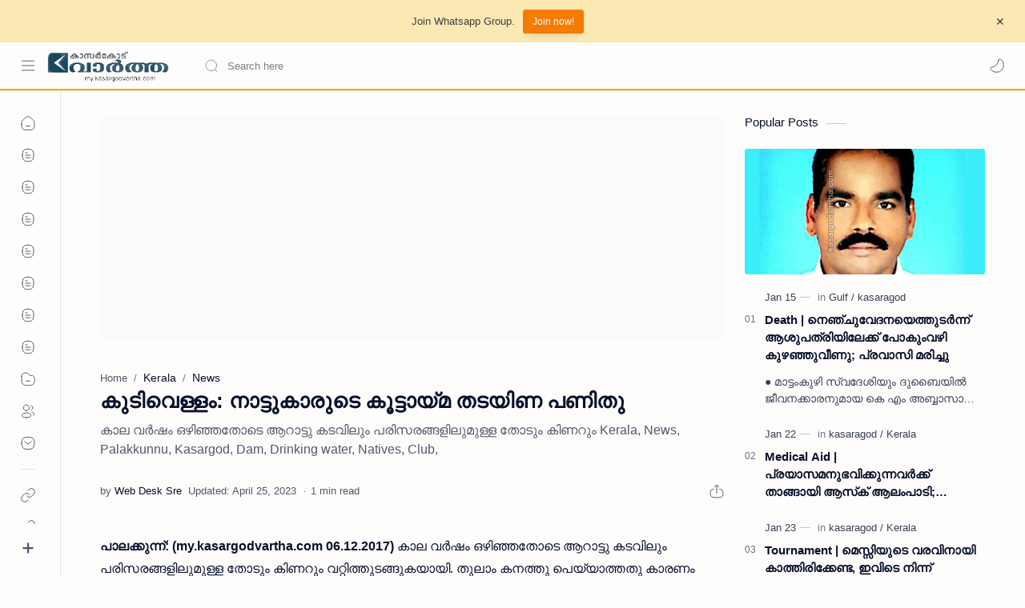

--- FILE ---
content_type: text/javascript; charset=UTF-8
request_url: https://my.kasargodvartha.com/feeds/posts/summary/-/Kerala?alt=json-in-script&orderby=updated&start-index=637&max-results=6&callback=showRelatedPost
body_size: 4978
content:
// API callback
showRelatedPost({"version":"1.0","encoding":"UTF-8","feed":{"xmlns":"http://www.w3.org/2005/Atom","xmlns$openSearch":"http://a9.com/-/spec/opensearchrss/1.0/","xmlns$blogger":"http://schemas.google.com/blogger/2008","xmlns$georss":"http://www.georss.org/georss","xmlns$gd":"http://schemas.google.com/g/2005","xmlns$thr":"http://purl.org/syndication/thread/1.0","id":{"$t":"tag:blogger.com,1999:blog-1858913731424727570"},"updated":{"$t":"2026-01-23T00:32:40.275-08:00"},"category":[{"term":"News"},{"term":"Kerala"},{"term":"kasaragod"},{"term":"Obituary"},{"term":"Gulf"},{"term":"Kasaragod-News | കാസർകോട് -വാർത്തകൾ"},{"term":"Kerala-News | കേരള-വാർത്തകൾ"},{"term":"Malayalam-News | മലയാളം-വാര്‍ത്തകള്‍"},{"term":"Sports"},{"term":"Kanhangad"},{"term":"Kasargod"},{"term":"Article"},{"term":"Kasaragod-News | കാസറഗോഡ്-വാർത്തകൾ"},{"term":"Religion"},{"term":"Kasaragod-News | കാസര്‍കോട് -വാര്‍ത്തകള്‍"},{"term":"Chalanam"},{"term":"Obituary-News | ചരമ-വാർത്തകൾ"},{"term":"Kerala-News | കേരള-വാര്‍ത്തകള്‍"},{"term":"Malayalam-News | മലയാളം-വാർത്തകൾ"},{"term":"Video"},{"term":"News-Malayalam-News മലയാളം-വാർത്തകൾ"},{"term":"Top-Headlines"},{"term":"Business"},{"term":"Education"},{"term":"World"},{"term":"National"},{"term":"Editor's-Choice | ലേഖനം"},{"term":"Kasaragod-News കാസർകോട് -വാർത്തകൾ"},{"term":"Kerala-News"},{"term":"Kerala-News കേരള-വാർത്തകൾ"},{"term":"Malayalam News"},{"term":"News-Malayalam മലയാളം-വാർത്തകൾ"},{"term":"Local-News | പ്രാദേശിക-വാര്‍ത്തകള്‍"},{"term":"Kannur"},{"term":"MalayalamNews"},{"term":"="},{"term":"Marketing-Feature"},{"term":"National-News ദേശീയ-വാർത്തകൾ"},{"term":"കാസറഗോഡ് വാർത്തകൾ"},{"term":"കാസർകോട് -വാർത്തകൾ"}],"title":{"type":"text","$t":"My Kasaragod Vartha | LATEST KASARAGOD LOCAL NEWS |  കാസറഗോഡ് വാർത്തകൾ ചുറ്റുവട്ടം കാസ്രോട് VARTHA"},"subtitle":{"type":"html","$t":"Kasaragod Regional Events and Business News"},"link":[{"rel":"http://schemas.google.com/g/2005#feed","type":"application/atom+xml","href":"https:\/\/my.kasargodvartha.com\/feeds\/posts\/summary"},{"rel":"self","type":"application/atom+xml","href":"https:\/\/www.blogger.com\/feeds\/1858913731424727570\/posts\/summary\/-\/Kerala?alt=json-in-script\u0026start-index=637\u0026max-results=6\u0026orderby=updated"},{"rel":"alternate","type":"text/html","href":"https:\/\/my.kasargodvartha.com\/search\/label\/Kerala"},{"rel":"hub","href":"http://pubsubhubbub.appspot.com/"},{"rel":"previous","type":"application/atom+xml","href":"https:\/\/www.blogger.com\/feeds\/1858913731424727570\/posts\/summary\/-\/Kerala\/-\/Kerala?alt=json-in-script\u0026start-index=631\u0026max-results=6\u0026orderby=updated"},{"rel":"next","type":"application/atom+xml","href":"https:\/\/www.blogger.com\/feeds\/1858913731424727570\/posts\/summary\/-\/Kerala\/-\/Kerala?alt=json-in-script\u0026start-index=643\u0026max-results=6\u0026orderby=updated"}],"author":[{"name":{"$t":"Web desk Editor"},"uri":{"$t":"http:\/\/www.blogger.com\/profile\/04740409279812633583"},"email":{"$t":"noreply@blogger.com"},"gd$image":{"rel":"http://schemas.google.com/g/2005#thumbnail","width":"16","height":"16","src":"https:\/\/img1.blogblog.com\/img\/b16-rounded.gif"}}],"generator":{"version":"7.00","uri":"http://www.blogger.com","$t":"Blogger"},"openSearch$totalResults":{"$t":"7440"},"openSearch$startIndex":{"$t":"637"},"openSearch$itemsPerPage":{"$t":"6"},"entry":[{"id":{"$t":"tag:blogger.com,1999:blog-1858913731424727570.post-550850092072385471"},"published":{"$t":"2024-04-22T12:29:00.000-07:00"},"updated":{"$t":"2024-04-22T12:29:42.344-07:00"},"category":[{"scheme":"http://www.blogger.com/atom/ns#","term":"Kasaragod-News | കാസര്‍കോട് -വാര്‍ത്തകള്‍"},{"scheme":"http://www.blogger.com/atom/ns#","term":"Kasargod"},{"scheme":"http://www.blogger.com/atom/ns#","term":"Kerala"},{"scheme":"http://www.blogger.com/atom/ns#","term":"Kerala-News | കേരള-വാര്‍ത്തകള്‍"},{"scheme":"http://www.blogger.com/atom/ns#","term":"News"}],"title":{"type":"text","$t":"Obituary | കളനാട്ടെ നാരായണി നിര്യാതയായി"},"summary":{"type":"text","$t":"കളനാട്:  (MyKasargodVartha) മൂവാരിത്തൊട്ടി മൂലയിലെ നാരായണി (66) നിര്യാതയായി. ഭർത്താവ്: പരേതനായ കൊട്ടൻ. മക്കൾ: കൃഷ്ണൻ, വിനോദ്, മിനി.\u0026nbsp;\u0026nbsp;മരുമക്കൾ: ശശി, പ്രസീത, അമൃത. സഹോദരങ്ങൾ: നാരായണൻ, മാധവി, ബാലൻ എന്ന ബാലു, കാർത്യായനി, പരേതനായ കുഞ്ഞിരാമൻ.Keywords:\u0026nbsp;News, Kasargod, Kasaragod-News, Kerala, Kerala-News,\u0026nbsp;Narayani of Kalanad passed away."},"link":[{"rel":"replies","type":"application/atom+xml","href":"https:\/\/my.kasargodvartha.com\/feeds\/550850092072385471\/comments\/default","title":"Post Comments"},{"rel":"replies","type":"text/html","href":"https:\/\/www.blogger.com\/comment\/fullpage\/post\/1858913731424727570\/550850092072385471?isPopup=true","title":"0 Comments"},{"rel":"edit","type":"application/atom+xml","href":"https:\/\/www.blogger.com\/feeds\/1858913731424727570\/posts\/default\/550850092072385471"},{"rel":"self","type":"application/atom+xml","href":"https:\/\/www.blogger.com\/feeds\/1858913731424727570\/posts\/default\/550850092072385471"},{"rel":"alternate","type":"text/html","href":"https:\/\/my.kasargodvartha.com\/2024\/04\/narayani-of-kalanad-passed-away.html","title":"Obituary | കളനാട്ടെ നാരായണി നിര്യാതയായി"}],"author":[{"name":{"$t":"Desk Alpha"},"uri":{"$t":"http:\/\/www.blogger.com\/profile\/03105079523796343593"},"email":{"$t":"noreply@blogger.com"},"gd$image":{"rel":"http://schemas.google.com/g/2005#thumbnail","width":"16","height":"16","src":"https:\/\/img1.blogblog.com\/img\/b16-rounded.gif"}}],"media$thumbnail":{"xmlns$media":"http://search.yahoo.com/mrss/","url":"https:\/\/blogger.googleusercontent.com\/img\/b\/R29vZ2xl\/AVvXsEhdHfNn8xPhjGZlxnEx4XRsKm3ULtRyWq03Asx-fFiL3_2JmI5xRxGYT3TTtEOfy6GEcuelWhezQM0sgrn4t0J9pDK1-193kEYyjl1oes2xHrhQ9ejgrwtbo43GDmX9D_7DTJd6P2s0bOyYRxNT8YCl09zUd1pCsUr_F5xlAVfJTKpoCfRxoEKDyutF_Nc\/s72-c\/Death%20(1).webp","height":"72","width":"72"},"thr$total":{"$t":"0"}},{"id":{"$t":"tag:blogger.com,1999:blog-1858913731424727570.post-1744231130900629900"},"published":{"$t":"2024-04-21T08:19:00.000-07:00"},"updated":{"$t":"2024-04-21T08:19:57.672-07:00"},"category":[{"scheme":"http://www.blogger.com/atom/ns#","term":"Kasaragod-News | കാസര്‍കോട് -വാര്‍ത്തകള്‍"},{"scheme":"http://www.blogger.com/atom/ns#","term":"Kasargod"},{"scheme":"http://www.blogger.com/atom/ns#","term":"Kerala"},{"scheme":"http://www.blogger.com/atom/ns#","term":"Kerala-News | കേരള-വാര്‍ത്തകള്‍"},{"scheme":"http://www.blogger.com/atom/ns#","term":"News"}],"title":{"type":"text","$t":"Office Bearers | കാസർകോട് മർചൻ്റ്സ് അസോസിയേഷൻ: ടി എ ഇല്യാസ് പ്രസിഡന്റ്, കെ ദിനേശ് ജെനറൽ സെക്രടറി"},"summary":{"type":"text","$t":"കാസർകോട്: (MyKasargodVartha) കാസർകോട് മർച്ചൻ്റ്സ് അസോസിയേഷൻ പ്രസിഡന്റായി ടി എ ഇല്യാസിനെയും ജനറൽ സെക്രട്ടറിയായി കെ ദിനേശിനെയും തിരഞ്ഞെടുത്തു. വാർഷിക ജനറൽ ബോഡി യോഗത്തിൽ എ കെ മൊയ്തീൻ കുഞ്ഞിയെ 257 വോട്ടിൻ്റെ ഭൂരിപക്ഷത്തിൽ പരാജയപ്പെടുത്തിയാണ് ടി എ ഇല്യാസ് തിരഞ്ഞെടുക്കപ്പെട്ടത്.\u0026nbsp;\u0026nbsp;തുടർന്ന് ജനറൽ സെക്രട്ടറിയായി കെ ദിനേശിനെ പ്രസിഡൻറ് നാമനിദേശം ചെയ്‌തു. പ്രവർത്തക സമിതി അംഗങ്ങളുടെ പേരു് വിവരങ്ങൾ "},"link":[{"rel":"replies","type":"application/atom+xml","href":"https:\/\/my.kasargodvartha.com\/feeds\/1744231130900629900\/comments\/default","title":"Post Comments"},{"rel":"replies","type":"text/html","href":"https:\/\/www.blogger.com\/comment\/fullpage\/post\/1858913731424727570\/1744231130900629900?isPopup=true","title":"0 Comments"},{"rel":"edit","type":"application/atom+xml","href":"https:\/\/www.blogger.com\/feeds\/1858913731424727570\/posts\/default\/1744231130900629900"},{"rel":"self","type":"application/atom+xml","href":"https:\/\/www.blogger.com\/feeds\/1858913731424727570\/posts\/default\/1744231130900629900"},{"rel":"alternate","type":"text/html","href":"https:\/\/my.kasargodvartha.com\/2024\/04\/new-office-bearers-for-kasaragod.html","title":"Office Bearers | കാസർകോട് മർചൻ്റ്സ് അസോസിയേഷൻ: ടി എ ഇല്യാസ് പ്രസിഡന്റ്, കെ ദിനേശ് ജെനറൽ സെക്രടറി"}],"author":[{"name":{"$t":"Desk Alpha"},"uri":{"$t":"http:\/\/www.blogger.com\/profile\/03105079523796343593"},"email":{"$t":"noreply@blogger.com"},"gd$image":{"rel":"http://schemas.google.com/g/2005#thumbnail","width":"16","height":"16","src":"https:\/\/img1.blogblog.com\/img\/b16-rounded.gif"}}],"media$thumbnail":{"xmlns$media":"http://search.yahoo.com/mrss/","url":"https:\/\/blogger.googleusercontent.com\/img\/b\/R29vZ2xl\/AVvXsEjpIeiMwE3olvu7HL0DuOxbiucFgyDAacHWS0ob5PNbD2is-jQ6isSEAI0rdk2BIdBCYyCxtkNeKGiwjIX3ekesIQf3NzYiNTzJ571nDUcaIm7hZvWuPfaZwjOIBJ9dIbPVx9_MY0j5w_1vUkmk63nN01RpJyD7QB3GAbGQBjeXi2jwhUkpWoNEDkhmZ4s\/s72-c\/Merchants.webp","height":"72","width":"72"},"thr$total":{"$t":"0"}},{"id":{"$t":"tag:blogger.com,1999:blog-1858913731424727570.post-2843009556276040524"},"published":{"$t":"2024-04-21T04:33:00.000-07:00"},"updated":{"$t":"2024-04-21T04:35:16.655-07:00"},"category":[{"scheme":"http://www.blogger.com/atom/ns#","term":"kasaragod"},{"scheme":"http://www.blogger.com/atom/ns#","term":"Kasaragod-News | കാസർകോട് -വാർത്തകൾ"},{"scheme":"http://www.blogger.com/atom/ns#","term":"Kerala"},{"scheme":"http://www.blogger.com/atom/ns#","term":"Kerala-News | കേരള-വാര്‍ത്തകള്‍"},{"scheme":"http://www.blogger.com/atom/ns#","term":"News"}],"title":{"type":"text","$t":"Obituary | നഗരത്തിലെ പ്രമുഖ മീൻ വ്യാപാരി അമീർ നിര്യാതനായി"},"summary":{"type":"text","$t":"കാസർകോട്: (MyKasargodVartha) നഗരത്തിലെ പ്രമുഖ മീൻ വ്യാപാരി ഫോർട് റോഡ് മാർകറ്റ് കുന്നിലിലെ അമീർ (66) നിര്യാതനായി. സജീവ സുന്നി പ്രവർത്തകനും പ്രാദേശിക കമ്യൂണിസ്റ്റ് നേതാവുമായിരുന്നു.  ഭാര്യ: സകീന.മക്കൾ: ശാനവാസ്‌, മുംതാസ്, ലൈലാസ്, ബൽകീസ്, നർഗീസ്, പരേതരായ റഹ്‌മാസ്‌, സൈനാസ്. മരുമക്കൾ: സിദ്ദീഖ് ചേരങ്കൈ, കരീം ബദിയടുക്ക, സമദ് ചേരങ്കൈ, ത്വാഹിറ പൊവ്വൽ. ഖബറടക്കം ഞായറാഴ്ച രാത്രി എട്ടുമണിയോടെ തായലങ്ങാടി ഖിളർ "},"link":[{"rel":"replies","type":"application/atom+xml","href":"https:\/\/my.kasargodvartha.com\/feeds\/2843009556276040524\/comments\/default","title":"Post Comments"},{"rel":"replies","type":"text/html","href":"https:\/\/www.blogger.com\/comment\/fullpage\/post\/1858913731424727570\/2843009556276040524?isPopup=true","title":"0 Comments"},{"rel":"edit","type":"application/atom+xml","href":"https:\/\/www.blogger.com\/feeds\/1858913731424727570\/posts\/default\/2843009556276040524"},{"rel":"self","type":"application/atom+xml","href":"https:\/\/www.blogger.com\/feeds\/1858913731424727570\/posts\/default\/2843009556276040524"},{"rel":"alternate","type":"text/html","href":"https:\/\/my.kasargodvartha.com\/2024\/04\/fish-merchant-ameer-passed-away.html","title":"Obituary | നഗരത്തിലെ പ്രമുഖ മീൻ വ്യാപാരി അമീർ നിര്യാതനായി"}],"author":[{"name":{"$t":"Web Desk Hub"},"uri":{"$t":"http:\/\/www.blogger.com\/profile\/02320416904946514979"},"email":{"$t":"noreply@blogger.com"},"gd$image":{"rel":"http://schemas.google.com/g/2005#thumbnail","width":"16","height":"16","src":"https:\/\/img1.blogblog.com\/img\/b16-rounded.gif"}}],"media$thumbnail":{"xmlns$media":"http://search.yahoo.com/mrss/","url":"https:\/\/blogger.googleusercontent.com\/img\/b\/R29vZ2xl\/AVvXsEgeaUP_EOeexfopCunXwq7w1ADR9Us44Otcprl_U3ItDqaK5xj7BNkx4qqmEBgLkFMjdi3-F4emECAmC1eOGVGNrR2gQfv06Ruact02yrDuLRKZaDqDMoQPcvxKu9C-GtZGySQw0liI1_iw1Xgz5t0hLKgymQ9A8CqVeqfKQqvLqdV90Eugc1U6vhJa\/s72-c\/amir.webp","height":"72","width":"72"},"thr$total":{"$t":"0"}},{"id":{"$t":"tag:blogger.com,1999:blog-1858913731424727570.post-4533408468869352955"},"published":{"$t":"2024-04-18T04:22:00.000-07:00"},"updated":{"$t":"2024-04-18T06:04:55.327-07:00"},"category":[{"scheme":"http://www.blogger.com/atom/ns#","term":"Kasaragod-News | കാസർകോട് -വാർത്തകൾ"},{"scheme":"http://www.blogger.com/atom/ns#","term":"Kasargod"},{"scheme":"http://www.blogger.com/atom/ns#","term":"Kerala"},{"scheme":"http://www.blogger.com/atom/ns#","term":"Kerala-News | കേരള-വാർത്തകൾ"},{"scheme":"http://www.blogger.com/atom/ns#","term":"News"}],"title":{"type":"text","$t":"Uroos | കുമ്പഡാജെ മഖാം ഉറൂസിന് ഭക്തനിർഭരമായ തുടക്കം"},"summary":{"type":"text","$t":"കുമ്പഡാജെ:  (MyKasargodVartha) അസ്സയ്യിദ് ഫഖീർ അലി വലിയുള്ളാഹിയുടെ ഉറൂസ് നേർച്ചക്ക് പ്രൗഢ തുടക്കം. മഖാം സിയാറത്തിന് സ്ഥലം ഖത്തീബ് എം ഫസലുറഹ്മാൻ ദാരിമി നേതൃത്വം നൽകി. ജമാഅത് പ്രസിഡന്റ് എം അബ്ദുൽ റഹ്മാൻ ഹാജി പതാക ഉയർത്തി. പത്തു ദിവസം നീണ്ടു നിൽക്കുന്ന മതപ്രഭാഷണ പരമ്പരയുടെ ഉദ്ഘാടനം വ്യാഴാഴ്ച രാത്രി നടക്കും.സയ്യിദ് മുഹമ്മദ്‌ തങ്ങൾ മദനി മൊഗ്രാൽ മഗ്‌രിബിന് ശേഷം നടക്കുന്ന സ്വലാത്ത് മജ്ലിസിന് നേതൃത്വം "},"link":[{"rel":"replies","type":"application/atom+xml","href":"https:\/\/my.kasargodvartha.com\/feeds\/4533408468869352955\/comments\/default","title":"Post Comments"},{"rel":"replies","type":"text/html","href":"https:\/\/www.blogger.com\/comment\/fullpage\/post\/1858913731424727570\/4533408468869352955?isPopup=true","title":"0 Comments"},{"rel":"edit","type":"application/atom+xml","href":"https:\/\/www.blogger.com\/feeds\/1858913731424727570\/posts\/default\/4533408468869352955"},{"rel":"self","type":"application/atom+xml","href":"https:\/\/www.blogger.com\/feeds\/1858913731424727570\/posts\/default\/4533408468869352955"},{"rel":"alternate","type":"text/html","href":"https:\/\/my.kasargodvartha.com\/2024\/04\/kumbadaje-maqam-uroos-started.html","title":"Uroos | കുമ്പഡാജെ മഖാം ഉറൂസിന് ഭക്തനിർഭരമായ തുടക്കം"}],"author":[{"name":{"$t":"Desk Delta"},"uri":{"$t":"http:\/\/www.blogger.com\/profile\/16130382101986230575"},"email":{"$t":"noreply@blogger.com"},"gd$image":{"rel":"http://schemas.google.com/g/2005#thumbnail","width":"16","height":"16","src":"https:\/\/img1.blogblog.com\/img\/b16-rounded.gif"}}],"media$thumbnail":{"xmlns$media":"http://search.yahoo.com/mrss/","url":"https:\/\/blogger.googleusercontent.com\/img\/b\/R29vZ2xl\/AVvXsEhc6s_FTKCKzic6vnX8KQGIMSFf4RodvghQKBCjrcj3_DECeBLoKYXqF0XBn3q_AD52NldGEVgpyOgKKOyWCC1DPyYf9SAbikvb5MQ1WmtE8JOZlY6EDkQiv8OgJKOwnUqSV1b1kVkU7r0WB3EgkGeB6ceZlwPjT1uR_0LBCdm_VYQXfJpRnEHLcXTIHUc\/s72-c\/Urros.webp","height":"72","width":"72"},"thr$total":{"$t":"0"}},{"id":{"$t":"tag:blogger.com,1999:blog-1858913731424727570.post-8324857641774113441"},"published":{"$t":"2024-04-17T12:44:00.000-07:00"},"updated":{"$t":"2024-04-17T12:44:57.194-07:00"},"category":[{"scheme":"http://www.blogger.com/atom/ns#","term":"Kerala"},{"scheme":"http://www.blogger.com/atom/ns#","term":"Kerala-News | കേരള-വാർത്തകൾ"},{"scheme":"http://www.blogger.com/atom/ns#","term":"News"},{"scheme":"http://www.blogger.com/atom/ns#","term":"News-Malayalam-News മലയാളം-വാർത്തകൾ"}],"title":{"type":"text","$t":"SYS Conference | എസ് വൈ എസ് പ്ലാറ്റ്യൂൺ അസംബ്ലിക്ക് പതാക ഉയർന്നു; റാലിയും പൊതുസമ്മേളനവും വ്യാഴാഴ്ച വൈകീട്ട് ചെർക്കളയിൽ"},"summary":{"type":"text","$t":"ചെർക്കള:  (MyKasargodVartha) സമസ്ത കേരള സുന്നി യുവജന സംഘം (എസ് വൈ എസ്) പ്ലാറ്റിനം ഇയര്‍ ആഘോഷത്തിന്റെ ഭാഗമായി നടക്കുന്ന ജില്ല പ്ലാറ്റ്യൂൺ അസംബ്ലിക്ക് നഗരിയിൽ പതാക ഉയർന്നു. സ്വാഗതസംഘം ചെയർമാൻ ബേവിഞ്ച അബൂബക്കർ ഹാജി പതാക ഉയർത്തി. 18ന് വൈകുന്നേരം നാല് മണിക്ക് പ്ലാറ്റ്യൂൺ റാലിയും പൊതുസമ്മേളനവും നടക്കും. ചെങ്കള ഇന്ദിരാ നഗറിൽ നിന്നും തുടങ്ങുന്ന പ്ലാറ്റിനം സന്നദ്ധ സംഘം അംഗങ്ങളും പ്രവർത്തകരും അണിനിരക്കുന്ന"},"link":[{"rel":"replies","type":"application/atom+xml","href":"https:\/\/my.kasargodvartha.com\/feeds\/8324857641774113441\/comments\/default","title":"Post Comments"},{"rel":"replies","type":"text/html","href":"https:\/\/www.blogger.com\/comment\/fullpage\/post\/1858913731424727570\/8324857641774113441?isPopup=true","title":"0 Comments"},{"rel":"edit","type":"application/atom+xml","href":"https:\/\/www.blogger.com\/feeds\/1858913731424727570\/posts\/default\/8324857641774113441"},{"rel":"self","type":"application/atom+xml","href":"https:\/\/www.blogger.com\/feeds\/1858913731424727570\/posts\/default\/8324857641774113441"},{"rel":"alternate","type":"text/html","href":"https:\/\/my.kasargodvartha.com\/2024\/04\/flag-hoisted-for-sys-platoon-assembly.html","title":"SYS Conference | എസ് വൈ എസ് പ്ലാറ്റ്യൂൺ അസംബ്ലിക്ക് പതാക ഉയർന്നു; റാലിയും പൊതുസമ്മേളനവും വ്യാഴാഴ്ച വൈകീട്ട് ചെർക്കളയിൽ"}],"author":[{"name":{"$t":"Desk Alpha"},"uri":{"$t":"http:\/\/www.blogger.com\/profile\/03105079523796343593"},"email":{"$t":"noreply@blogger.com"},"gd$image":{"rel":"http://schemas.google.com/g/2005#thumbnail","width":"16","height":"16","src":"https:\/\/img1.blogblog.com\/img\/b16-rounded.gif"}}],"media$thumbnail":{"xmlns$media":"http://search.yahoo.com/mrss/","url":"https:\/\/blogger.googleusercontent.com\/img\/b\/R29vZ2xl\/AVvXsEj5I6CTDJfWe2G32tnU6xQJxF5B_2JGgafVhg_EdPjwPtZK-iE29Ac0lPTu0PMVQAjNzE5ZW-2HnzB2gig29Ul8IjNvPSSvk_baEXY_OXxYodwMOTp9tYsWWnhH_mhR0l7j1Z_QAiO84Oy9tBkfrGG7Rtv-kRgJgISNgpbkJIKzNRC1Ni48KL7gyguAmIk\/s72-c\/SYS%20(1).webp","height":"72","width":"72"},"thr$total":{"$t":"0"}},{"id":{"$t":"tag:blogger.com,1999:blog-1858913731424727570.post-8770173160535798117"},"published":{"$t":"2024-04-15T09:40:00.000-07:00"},"updated":{"$t":"2024-04-15T09:40:44.981-07:00"},"category":[{"scheme":"http://www.blogger.com/atom/ns#","term":"Kasaragod-News | കാസർകോട് -വാർത്തകൾ"},{"scheme":"http://www.blogger.com/atom/ns#","term":"Kasargod"},{"scheme":"http://www.blogger.com/atom/ns#","term":"Kerala"},{"scheme":"http://www.blogger.com/atom/ns#","term":"Kerala-News | കേരള-വാര്‍ത്തകള്‍"},{"scheme":"http://www.blogger.com/atom/ns#","term":"News"}],"title":{"type":"text","$t":"Fraternity | വംശീയതയുടെ പൗരബോധങ്ങൾക്ക് മേൽ സാമൂഹിക നീതിയുടെ പൗര സഞ്ചയം തീർക്കണമെന്ന് ഫ്രറ്റേണിറ്റി മൂവ്മെൻ്റ്"},"summary":{"type":"text","$t":"കാസർകോട്: (MyKasargodVartha) വംശീയതയുടെ പൗരബോധങ്ങൾക്ക് മേൽ സാമൂഹിക നീതിയുടെ പൗര സഞ്ചയം തീർക്കണമെന്ന് വെൽഫെയർ പാർട്ടി ജില്ലാ കമ്മിറ്റി അംഗം അംബുഞ്ഞി തലക്ലായി. അംബേദ്കർ ജന്മദിനത്തോട് അനുബന്ധിച്ച് 'ഹിന്ദുത്വ ഭീകരതയുടെ കാലത്ത് അംബേദ്കർ രാഷ്ട്രീയത്തിൻ്റെ പ്രസക്തി' എന്ന തലക്കെട്ടിൽ കാസർകോട് ഡയലോഗ് സെൻ്റർ ഹാളിൽ നടത്തിയ വിദ്യാർഥി-യുവജന സംഗമം ഉദ്ഘാടനം ചെയ്ത് സംസാരിക്കുകയായിരുന്നു അദ്ദേഹം.\u0026nbsp;\u0026nbsp;"},"link":[{"rel":"replies","type":"application/atom+xml","href":"https:\/\/my.kasargodvartha.com\/feeds\/8770173160535798117\/comments\/default","title":"Post Comments"},{"rel":"replies","type":"text/html","href":"https:\/\/www.blogger.com\/comment\/fullpage\/post\/1858913731424727570\/8770173160535798117?isPopup=true","title":"0 Comments"},{"rel":"edit","type":"application/atom+xml","href":"https:\/\/www.blogger.com\/feeds\/1858913731424727570\/posts\/default\/8770173160535798117"},{"rel":"self","type":"application/atom+xml","href":"https:\/\/www.blogger.com\/feeds\/1858913731424727570\/posts\/default\/8770173160535798117"},{"rel":"alternate","type":"text/html","href":"https:\/\/my.kasargodvartha.com\/2024\/04\/fraternity-movement-held-student-youth.html","title":"Fraternity | വംശീയതയുടെ പൗരബോധങ്ങൾക്ക് മേൽ സാമൂഹിക നീതിയുടെ പൗര സഞ്ചയം തീർക്കണമെന്ന് ഫ്രറ്റേണിറ്റി മൂവ്മെൻ്റ്"}],"author":[{"name":{"$t":"Desk Alpha"},"uri":{"$t":"http:\/\/www.blogger.com\/profile\/03105079523796343593"},"email":{"$t":"noreply@blogger.com"},"gd$image":{"rel":"http://schemas.google.com/g/2005#thumbnail","width":"16","height":"16","src":"https:\/\/img1.blogblog.com\/img\/b16-rounded.gif"}}],"media$thumbnail":{"xmlns$media":"http://search.yahoo.com/mrss/","url":"https:\/\/blogger.googleusercontent.com\/img\/b\/R29vZ2xl\/AVvXsEhLesZoUtMZqMdOfSR0OFexR3pg-Yyh5GBRe5fH6dAymEpv6z_2KSuh1p-8Mb5uWCCeNJf0hlGhpyYvmU6zvP5sFKIne2Jc_13cEwocbBM2EVkyzXj93nI7FYDMGamx2FUYCrNL6JlstgISJgEhlrcNt7nh58NjQrOUAe2rgHFW7whHQaE7ucNtIVmrwPo\/s72-c\/Fraternity.webp","height":"72","width":"72"},"thr$total":{"$t":"0"}}]}});